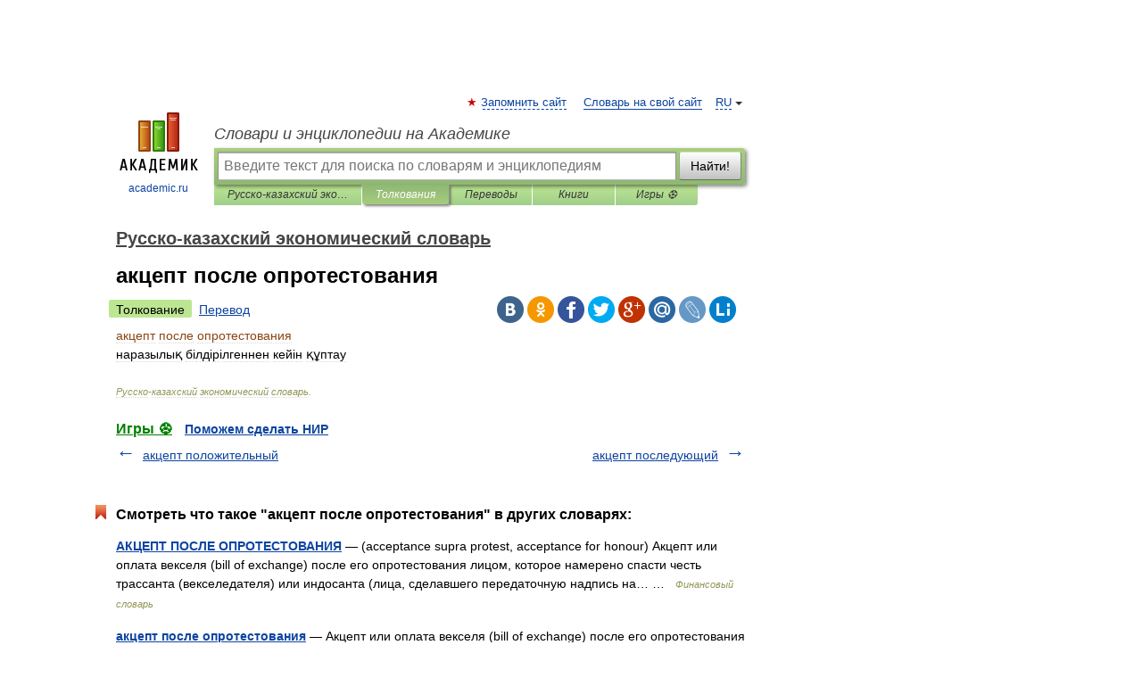

--- FILE ---
content_type: application/javascript; charset=utf-8
request_url: https://fundingchoicesmessages.google.com/f/AGSKWxXAguVwZR5qy1Snz8_InA42AuG-dG6KGU76nlo3VCAKEwhDlBriZCP0RC85r41NiEoHcY65q-aiHieQ8H_WXjSadZiRDf-NHu16VH_mno4hB9m17_NjubfNo1Uuqp1OjGdlebuip8jHJKjmcpp0B63uUNHkmkrGymsdEWrZWV9h-vkyqJPpNvil95TZ/_/affilatebanner./displayads3._936x60.&ad_type=/adsfile.
body_size: -1290
content:
window['f5a55a41-1c15-49f7-9bfb-9feb4e45d4e2'] = true;